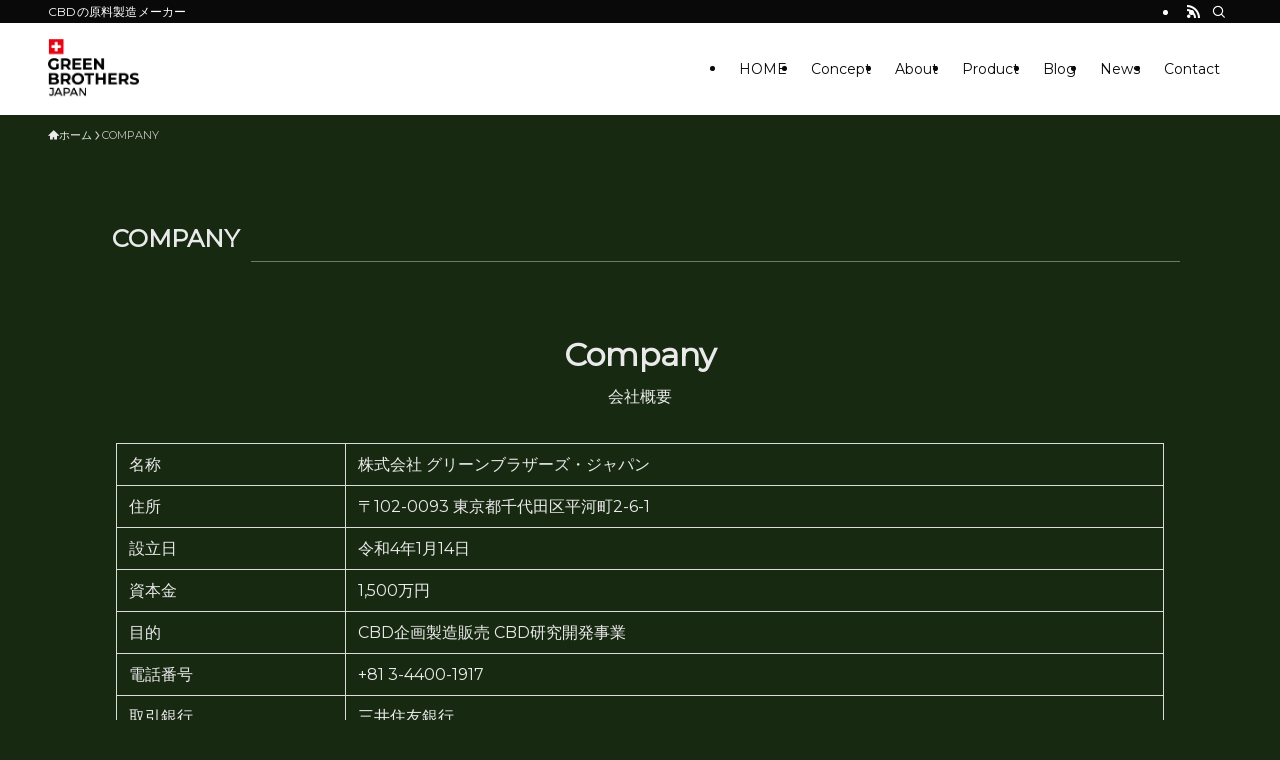

--- FILE ---
content_type: text/css
request_url: https://greenbrothers.jp/wp-content/themes/swell/build/css/blocks.css?ver=2.8.1
body_size: 19913
content:
.calendar_wrap,.wp-block-calendar{margin-inline:auto;max-width:480px;width:100%}.wp-calendar-table.wp-calendar-table{background:#fff;border:1px solid var(--color_border);color:#333;padding:24px;text-align:center;width:100%}.wp-calendar-table caption{background:none;line-height:1.5;opacity:1;padding:.25em}.wp-calendar-table thead th{background-color:var(--color_gray);border:none;color:inherit!important;font-weight:700!important}.wp-calendar-table tbody td,.wp-calendar-table thead th{line-height:2.5;padding:0;text-align:center}.wp-calendar-table tbody td{border-color:var(--color_border);font-family:arial,sans-serif}.wp-calendar-table tbody a{display:block;font-weight:700;line-height:inherit;text-decoration:underline}.wp-calendar-table #today{background:var(--color_main);color:#fff}.wp-calendar-table .pad{background:none}.wp-calendar-nav{display:flex;justify-content:space-between;margin-top:8px}.wp-calendar-nav a{color:inherit}.widget_categories>ul>.cat-item>a:before,.wp-block-categories-list>li>a:before{-webkit-font-smoothing:antialiased;-moz-osx-font-smoothing:grayscale;color:inherit;content:"\e92f";display:inline-block;font-family:icomoon!important;left:.4em;line-height:1;opacity:.85;position:absolute;top:50%;-webkit-transform:scale(.8) translateX(1px) translateY(-50%);transform:scale(.8) translateX(1px) translateY(-50%);-webkit-transform-origin:0 0;transform-origin:0 0}.wp-block-categories-list .children{list-style:none;padding-left:0}.wp-block-columns{--wp-column-gap:1.5em;gap:var(--wp-column-gap)!important;line-height:1.6}.wp-block-columns .wp-block-column{margin:0!important}.border_gray>.wp-block-column{border:1px solid var(--color_border);padding:1.5em}.border_main>.wp-block-column{border:1px solid var(--color_main);padding:1.5em}.shadow_on>.wp-block-column{background:#fff;box-shadow:var(--swl-box_shadow);color:#333;padding:1.5em}.post_content .wp-block-embed{max-width:100%}.post_content blockquote.wp-embedded-content{display:none}.post_content iframe.wp-embedded-content{max-width:100%;position:relative!important}.wp-block-embed-facebook,.wp-block-embed-instagram,.wp-block-embed-twitter{max-width:100%;overflow:hidden;text-align:center}.wp-block-embed.aligncenter iframe{display:block!important;margin:0 auto!important}.wp-has-aspect-ratio{position:relative}.wp-has-aspect-ratio .wp-block-embed__wrapper{position:relative;width:100%}.wp-has-aspect-ratio .wp-block-embed__wrapper:before{content:"";display:block;padding-top:50%}.wp-has-aspect-ratio iframe{bottom:0;height:100%;left:0;position:absolute;right:0;top:0;width:100%}.wp-embed-aspect-21-9 .wp-block-embed__wrapper:before{padding-top:42.85%}.wp-embed-aspect-18-9 .wp-block-embed__wrapper:before{padding-top:50%}.wp-embed-aspect-16-9 .wp-block-embed__wrapper:before{padding-top:56.25%}.wp-embed-aspect-4-3 .wp-block-embed__wrapper:before{padding-top:75%}.wp-embed-aspect-1-1 .wp-block-embed__wrapper:before{padding-top:100%}.wp-embed-aspect-9-16 .wp-block-embed__wrapper:before{padding-top:177.78%}.wp-embed-aspect-1-2 .wp-block-embed__wrapper:before{padding-top:200%}.wp-block-file__button{background:#32373c;border-radius:8px;color:#fff;font-size:inherit;padding:.75em 1.5em}.wp-block-file__button:before{content:"\e914";display:inline-block;font-family:icomoon;margin-right:.5em}.wp-block-gallery{--wp--style--gallery-gap-default:1em;display:flex;flex-wrap:wrap}.wp-block-gallery .blocks-gallery-grid{padding:0;width:100%}.wp-block-gallery .blocks-gallery-item{padding:0}.wp-block-gallery figure{margin:0}.widget_recent_entries a,.wp-block-latest-posts a{text-decoration:none}.wp-block-latest-posts li:after{clear:both;content:"";display:block;height:0;visibility:hidden}.wp-block-latest-posts:not(.is-grid){border-top:1px solid var(--color_border)}.wp-block-latest-posts:not(.is-grid) li{border-bottom:1px solid var(--color_border);padding:1em 0}.widget_recent_entries li{border-bottom:1px solid var(--color_border);margin:0}.widget_recent_entries a{color:inherit;display:block;line-height:1.4;padding:.75em .5em}.widget_recent_entries a:hover{background-color:var(--swl-color_hov_gray)}.recent_entries_date{display:block;margin-top:2px}.wp-block-media-text{--swl-mediatext--space:1.5rem;--swl-mediatext--gap:var(--swl-mediatext--space);--swl-mediatext--offsetX:var(--swl-mediatext--space);gap:var(--swl-mediatext--gap)}.wp-block-media-text .wp-block-media-text__content{padding:0}.wp-block-media-text.alignfull{--swl-mediatext--margin:var(--swl-mediatext--space)}.wp-block-media-text.alignfull:not(.has-media-on-the-right) .wp-block-media-text__content{margin-right:var(--swl-mediatext--offsetX)}.wp-block-media-text.alignfull.has-media-on-the-right .wp-block-media-text__content{margin-left:var(--swl-mediatext--offsetX)}.wp-block-media-text.has-background{--swl-mediatext--gap:0;--swl-mediatext--offsetX:0;padding:0}.wp-block-media-text.has-background .wp-block-media-text__content{padding:var(--swl-mediatext--space)}.wp-block-media-text__media img{display:block}.is-image-fill>.wp-block-media-text__content{padding-bottom:var(--swl-mediatext--space);padding-top:var(--swl-mediatext--space)}.is-vertically-aligned-top>.wp-block-media-text__content{padding-top:var(--swl-mediatext--space)}.is-vertically-aligned-bottom>.wp-block-media-text__content{padding-bottom:var(--swl-mediatext--space)}.is-style-card.wp-block-media-text{--swl-mediatext--gap:0;--swl-mediatext--offsetX:0;background:#fff;box-shadow:var(--swl-box_shadow);color:#333}.is-style-card>.wp-block-media-text__media{height:100%}.is-style-card>.wp-block-media-text__media>img{height:100%;-o-object-fit:cover;object-fit:cover}.is-style-card>.wp-block-media-text__content{padding:var(--swl-mediatext--space)}.is-style-broken.wp-block-media-text{--ark-mediatext--gap:0;--swl-mediatext--lap:-4em}.is-style-broken .wp-block-media-text__content{z-index:1}.is-style-broken:not(.has-media-on-the-right) .wp-block-media-text__content{margin-left:var(--swl-mediatext--lap)}.is-style-broken.has-media-on-the-right .wp-block-media-text__content{margin-right:var(--swl-mediatext--lap)}.p-profileBox{border:1px solid var(--color_border);border-radius:var(--swl-radius--4,0);padding:4px}.p-profileBox__bg{background:#ccc;border-radius:var(--swl-radius--2,0);height:160px;margin:0;overflow:hidden;width:100%}.p-profileBox__bgImg{display:block;height:160px;-o-object-fit:cover;object-fit:cover;width:100%}.p-profileBox__icon{margin:1em 0 0;text-align:center}.p-profileBox__iconImg{background:#fdfdfd;border:4px solid #fdfdfd;border-radius:50%;height:120px;-o-object-fit:cover;object-fit:cover;width:120px}.p-profileBox__bg+.p-profileBox__icon{margin-top:-60px}.p-profileBox__name{padding-top:.5em;text-align:center}.p-profileBox__job{font-size:3.2vw;padding:0 1em;text-align:center}.p-profileBox__text{font-size:3.4vw;padding:1em}.p-profileBox .p-profileBox__btn{margin:1.5em auto .5em}.p-profileBox__btn .p-profileBox__btnLink{color:#fff}.p-profileBox__iconList{padding:.5em 0 1em}.p-profileBox__iconList .-feedly,.p-profileBox__iconList .-rss{display:none}.wp-block-pullquote{border-bottom:3px solid #666;border-top:3px solid #666;font-size:1.2em;padding:1em 0;text-align:center;width:100%}.wp-block-pullquote.alignleft{text-align:left}.wp-block-pullquote.alignright{text-align:right}.wp-block-pullquote>blockquote{background:none;margin:0;padding:1em}.wp-block-pullquote>blockquote:after,.wp-block-pullquote>blockquote:before{content:none!important}.wp-block-pullquote a{text-decoration:underline}.wp-block-search__label{font-weight:700}.wp-block-search__button{background:#f7f7f7;border:none!important;border-radius:2px;box-shadow:0 0 1px #aaa,inset 0 -1px 0 #ccc;flex-shrink:0;font-size:14px}.wp-block-search .wp-block-search__input{background:none}.wp-block-search .wp-block-search__input,.wp-block-search.wp-block-search__button-inside .wp-block-search__inside-wrapper{border:1px solid var(--color_border)}.wp-block-search__button.has-icon{align-items:center;display:flex}.wp-block-search__button-inside .wp-block-search__button{background:none;box-shadow:none}.wp-block-search__button-only .wp-block-search__button{padding:.5em}.wp-block-separator:not(.is-style-wide):not(.is-style-dots){margin-left:auto;margin-right:auto;max-width:100px}.wp-block-social-links .wp-block-social-link{margin:4px!important}.wp-block-social-links.is-style-logos-only .components-button,.wp-block-social-links.is-style-logos-only .wp-block-social-link-anchor{padding:0}.post_content .wp-block-social-links{list-style:none;padding:0}:where(.td_to_th_ tbody tr)>:first-child:not(.-no1){background-color:transparent;color:var(--tbody-th-color--txt,inherit);font-weight:700;position:relative;z-index:1}:where(.td_to_th_ tbody tr)>:first-child:not(.-no1):before{background-color:var(--tbody-th-color--bg,hsla(0,0%,59%,.05));content:"";inset:0;pointer-events:none;position:absolute;z-index:-1}.wp-block-table>table{--swl-cell1-width:unset}.wp-block-table>table tr>:first-child:not(.-no1){max-width:var(--swl-cell1-width,auto);min-width:var(--swl-cell1-width,var(--swl-minwidth-cell,0))!important;width:var(--swl-cell1-width,auto)}[data-cell1-fixed] table{border-collapse:separate}[data-cell1-fixed] tr>:first-child:not(.-no1){left:0;position:sticky!important;top:0;z-index:3}:where([data-cell1-fixed] tbody,[data-cell1-fixed] tfoot,[data-cell1-fixed].is-style-simple thead) tr>:first-child:not(.-no1){background-color:var(--color_content_bg,#fff)!important}.wp-block-table[data-cell1-fixed] tbody th:first-child:not(.-no1){background-color:transparent;position:relative}.wp-block-table[data-cell1-fixed] tbody th:first-child:not(.-no1):before{background-color:var(--tbody-th-color--bg,hsla(0,0%,59%,.05));content:"";inset:0;pointer-events:none;position:absolute;z-index:-1}.is-style-stripes[data-cell1-fixed] tbody tr:nth-child(odd){--color_content_bg:#f0f0f0}tr:has(>[rowspan="3"]:first-child)+tr+tr>td:first-child,tr:has(>[rowspan]:first-child)+tr>td:first-child{--swl-cell1-width:auto;color:inherit;font-weight:revert;position:relative!important;z-index:0}tr:has(>[rowspan="3"]:first-child)+tr+tr>td:first-child:before,tr:has(>[rowspan]:first-child)+tr>td:first-child:before{content:none}:root{--color_border--table:#dcdcdc}.wp-block-table{--table-border:1px solid var(--color_border--table)}.wp-block-table.aligncenter{margin-left:auto;margin-right:auto}.wp-block-table td,.wp-block-table th{background-clip:padding-box;border:var(--table-border);min-width:var(--swl-minwidth-cell,0)!important;padding:.5em .75em;position:relative;vertical-align:top;z-index:0}.wp-block-table tfoot,.wp-block-table thead{border:none}.wp-block-table>table{margin-bottom:0}.wp-block-table.is-all-centered--ta>table,.wp-block-table.is-all-centered>table,.wp-block-table.is-thead-centered thead{text-align:center}.wp-block-table.is-all-centered td,.wp-block-table.is-all-centered th,.wp-block-table.is-all-centered--va td,.wp-block-table.is-all-centered--va th{vertical-align:middle}.min_width10_{--swl-minwidth-cell:80px}.min_width20_{--swl-minwidth-cell:160px}.min_width30_{--swl-minwidth-cell:240px}.is-style-simple{--tbody-th-color--bg:transparent;--thead-color--txt:curentcolor;--thead-color--bg:transparent}.is-style-simple>table{border-right:none!important;box-shadow:none}.is-style-simple td,.is-style-simple th{border-left:none;border-right:none;box-shadow:none}.is-style-simple thead td,.is-style-simple thead th{border-bottom:4px double var(--color_border--table)}.is-style-simple thead[style*="--thead-color--bg"] td,.is-style-simple thead[style*="--thead-color--bg"] th{border-bottom:none}.is-style-stripes{--tbody-th-color--bg:transparent}.is-style-stripes tbody td,.is-style-stripes tbody th{border:none!important}.is-style-stripes thead th{border:none}.is-style-stripes tbody tr:nth-child(2n){background-color:var(--color_content_bg,#fff)}.is-style-stripes .wp-element-caption{margin-top:0;padding:.25em 0}.is-style-double table{border:1px solid var(--color_border--table);border-collapse:separate;border-spacing:2px}[data-table-scrollable] table{border-collapse:separate;max-width:var(--table-width,100%)!important;min-width:100%;width:var(--table-width,100%)!important}[data-table-scrollable]:not(.is-style-double) table{border-bottom:var(--table-border);border-right:var(--table-border)}[data-table-scrollable]:not(.is-style-double) td,[data-table-scrollable]:not(.is-style-double) th{border-bottom:none;border-right:none}[data-table-scrollable=both]{display:block;max-width:100%;overflow-x:scroll;padding-bottom:16px;width:100%}.wp-block-table[data-theadfix]{overflow:visible}.wp-block-table[data-theadfix] table{border-collapse:separate}.wp-block-table[data-theadfix=both] thead th{position:sticky;top:var(--swl-offset_y,0);z-index:3}[data-table-scrollable]:not(.is-style-double) table,[data-theadfix]:not(.is-style-double) table{border-bottom:var(--table-border);border-right:var(--table-border)}[data-table-scrollable]:not(.is-style-double) td,[data-table-scrollable]:not(.is-style-double) th,[data-theadfix]:not(.is-style-double) td,[data-theadfix]:not(.is-style-double) th{border-bottom:none;border-right:none}td[data-has-cell-icon*=-bg],th[data-has-cell-icon*=-bg]{text-shadow:var(--cell-text-shadow,1px 1px 1px var(--color_content_bg))}td[data-has-cell-icon]:not([class*=has-text-align-]),th[data-has-cell-icon]:not([class*=has-text-align-]){text-align:center;vertical-align:middle}td[data-has-cell-icon=l-bg],th[data-has-cell-icon=l-bg]{padding-bottom:1.25em;padding-top:1.25em}td[data-has-cell-icon=s-bg],th[data-has-cell-icon=s-bg]{padding:1em}td[data-text-color=black],th[data-text-color=black]{--cell-text-shadow:1px 1px 1px rgba(#fff,.5)}td[data-text-color=white],th[data-text-color=white]{--cell-text-shadow:1px 1px 1px rgba(#000,.15)}td .has-inline-color,td .swl-inline-color,th .has-inline-color,th .swl-inline-color{text-shadow:none}td[data-text-color=black]{color:var(--swl-text_color--black)}td[data-text-color=white]{color:var(--swl-text_color--white)}th[data-text-color=black]{--thead-color--txt:var(--swl-text_color--black)}th[data-text-color=white]{--thead-color--txt:var(--swl-text_color--white)}.swl-cell-bg{--cell-icon-size:1.5em;background-color:var(--the-cell-bg,unset);display:inline-block;line-height:1;position:static;width:0}.swl-cell-bg:before{background-color:inherit;content:"";display:block;height:100%;left:0;pointer-events:none;position:absolute;text-align:center;top:0;width:100%;z-index:-1}.swl-cell-bg[data-icon]:after{background-color:var(--cell-icon-color,currentColor);content:"";-webkit-mask-image:var(--cell-icon-svg,unset);mask-image:var(--cell-icon-svg,unset);-webkit-mask-position:center center;mask-position:center center;-webkit-mask-repeat:no-repeat;mask-repeat:no-repeat;pointer-events:none}.swl-cell-bg[data-icon-type=bg]:after{display:block;height:100%;left:calc(50% - var(--cell-icon-size)/2);-webkit-mask-size:auto var(--cell-icon-size);mask-size:auto var(--cell-icon-size);position:absolute;top:0;width:var(--cell-icon-size);z-index:-1}.swl-cell-bg[data-icon-type=obj]{display:inline-flex!important;flex-direction:row-reverse;font-family:Arial,Helvetica,sans-serif;height:auto;text-indent:-.28em;vertical-align:middle;width:auto}.swl-cell-bg[data-icon-type=obj]:after{display:inline-block;height:var(--cell-icon-size);position:relative;width:var(--cell-icon-size);z-index:0}.swl-cell-bg[data-icon-size=l]{--cell-icon-size:2.5em}.swl-cell-bg[data-icon-size=l][data-icon-type=bg]:after{opacity:.75}.swl-cell-bg[data-icon-size=s]{--cell-icon-size:1em}.swl-cell-bg[data-icon-size=s][data-icon-type=bg]:after{height:var(--cell-icon-size);left:auto;right:.25em;top:.25em}.swl-cell-bg[data-icon=doubleCircle]{--cell-icon-svg:url('data:image/svg+xml;utf8,<svg xmlns="http://www.w3.org/2000/svg" viewBox="0 0 50 50"><path d="M25,43.4C14.9,43.4,6.6,35.1,6.6,25S14.9,6.6,25,6.6S43.4,14.9,43.4,25S35.1,43.4,25,43.4z M25,8.8 C16.1,8.8,8.8,16.1,8.8,25S16.1,41.2,25,41.2S41.2,33.9,41.2,25S33.9,8.8,25,8.8z"/><path d="M25,2C12.3,2,2,12.3,2,25s10.3,23,23,23s23-10.3,23-23S37.7,2,25,2z M25,45.5C13.7,45.5,4.5,36.3,4.5,25S13.7,4.5,25,4.5 S45.5,13.7,45.5,25S36.3,45.5,25,45.5z"/></svg>')}.swl-cell-bg[data-icon=circle]{--cell-icon-svg:url('data:image/svg+xml;utf8,<svg xmlns="http://www.w3.org/2000/svg" viewBox="0 0 50 50"><path d="M25,47C12.9,47,3,37.1,3,25S12.9,3,25,3s22,9.9,22,22S37.1,47,25,47z M25,5.6C14.3,5.6,5.6,14.3,5.6,25S14.3,44.4,25,44.4 S44.4,35.7,44.4,25S35.7,5.6,25,5.6z"/></svg>')}.swl-cell-bg[data-icon=triangle]{--cell-icon-svg:url('data:image/svg+xml;utf8,<svg xmlns="http://www.w3.org/2000/svg" viewBox="0 0 50 50"><path d="M46.7,42.9H3.3c-0.4,0-0.6-0.4-0.4-0.8L24.6,4.6c0.2-0.3,0.7-0.3,0.9,0l21.7,37.6C47.4,42.5,47.1,42.9,46.7,42.9z M6.7,40.4 h36.5L25,8.8L6.7,40.4z"/></svg>')}.swl-cell-bg[data-icon=close]{--cell-icon-svg:url('data:image/svg+xml;utf8,<svg xmlns="http://www.w3.org/2000/svg" viewBox="0 0 50 50"><path d="M42.7,42.7L42.7,42.7c-0.5,0.5-1.3,0.5-1.8,0L7.3,9.1c-0.5-0.5-0.5-1.3,0-1.8l0,0c0.5-0.5,1.3-0.5,1.8,0l33.6,33.6 C43.2,41.4,43.2,42.2,42.7,42.7z"/><path d="M7.3,42.7L7.3,42.7c-0.5-0.5-0.5-1.3,0-1.8L40.9,7.3c0.5-0.5,1.3-0.5,1.8,0v0c0.5,0.5,0.5,1.3,0,1.8L9.1,42.7 C8.6,43.2,7.8,43.2,7.3,42.7z"/></svg>')}.swl-cell-bg[data-icon=hatena]{--cell-icon-svg:url('data:image/svg+xml;utf8,<svg xmlns="http://www.w3.org/2000/svg" viewBox="0 0 50 50"><path d="M31.3,28.4c5.2-2.9,7.7-6.8,7.7-12c0-9.4-7.5-12.7-14-12.7c-6.8,0-14,4.9-14,14.1c0,0.9,0.7,1.6,1.6,1.6 c0.9,0,1.6-0.7,1.6-1.6C14.3,10.7,19.7,7,25,7c6.7,0,10.7,3.5,10.7,9.4c0,2.5-0.6,6.1-6,9.1c-2.2,1.2-6.3,4.6-6.3,8.6 c0,0.9,0.7,1.6,1.6,1.6s1.6-0.7,1.6-1.6C26.6,32,29.4,29.5,31.3,28.4z"/><circle cx="25" cy="43.3" r="2.9"/></svg>')}.swl-cell-bg[data-icon=check]{--cell-icon-svg:url('data:image/svg+xml;utf8,<svg xmlns="http://www.w3.org/2000/svg" viewBox="0 0 50 50"><path d="M46.8,11c-0.6-0.5-1.7-0.4-2.2,0.1L19.4,36.2l-12-12c-0.6-0.6-1.5-0.6-2.3,0c-0.6,0.6-0.6,1.5,0,2.3l13.1,13.1 c0.3,0.3,0.7,0.4,1.1,0.4c0.4,0,0.8-0.1,1.2-0.4l26.3-26.3C47.4,12.7,47.4,11.7,46.8,11z"/></svg>')}.swl-cell-bg[data-icon=line]{--cell-icon-svg:url('data:image/svg+xml;utf8,<svg xmlns="http://www.w3.org/2000/svg" viewBox="0 0 50 50"><path d="M38.5,26.5h-27c-0.8,0-1.5-0.7-1.5-1.5v0c0-0.8,0.7-1.5,1.5-1.5h27c0.8,0,1.5,0.7,1.5,1.5v0C40,25.8,39.3,26.5,38.5,26.5z"/></svg>')}.tagcloud,.wp-block-tag-cloud{align-items:center;display:flex;flex-wrap:wrap}.is-style-outline.wp-block-tag-cloud .tag-cloud-link{background:none}.tag-cloud-link{background:#f7f7f7;border:none;color:#333!important;display:block;line-height:1;margin-bottom:8px;margin-right:8px;padding:6px 8px!important;position:relative;text-decoration:none}.widget_archive select,.widget_categories select,.wp-block-archives select,.wp-block-categories select{-webkit-appearance:none;appearance:none;background:#f7f7f7 url(data:image/svg+xml;charset=US-ASCII,%3Csvg%20width%3D%2220%22%20height%3D%2220%22%20xmlns%3D%22http%3A%2F%2Fwww.w3.org%2F2000%2Fsvg%22%3E%3Cpath%20d%3D%22M5%206l5%205%205-5%202%201-7%207-7-7%202-1z%22%20fill%3D%22%23a0a5aa%22%2F%3E%3C%2Fsvg%3E) no-repeat right 8px top 55%;background-size:1em 1em;border:1px solid var(--color_border);border-radius:5px;border-radius:2px;display:block;height:auto;line-height:32px;padding:4px 24px 4px 12px;width:100%}.widget_archive select::-ms-expand,.widget_categories select::-ms-expand,.wp-block-archives select::-ms-expand,.wp-block-categories select::-ms-expand{display:none}.widget_rss ul{line-height:1.5}.widget_rss li{border-bottom:1px solid var(--color_border);display:flex;flex-wrap:wrap;margin:0;padding:.75em .5em}.widget_rss .rss-date,.widget_rss .rssSummary,.widget_rss cite{font-size:.9em;margin-top:.5em;opacity:.8}.widget_rss .rss-date,.widget_rss cite{margin-right:.5em;order:1}.widget_rss .rssSummary,.widget_rss li .rsswidget{order:0;width:100%}.c-widget__title .rsswidget{color:inherit;text-decoration:none}.swell-block-accordion__item+.swell-block-accordion__item{margin-top:.5em}.swell-block-accordion__title{align-items:center;background:var(--color_gray);cursor:pointer;display:flex;font-weight:400;justify-content:space-between;padding:1em;position:relative}.swell-block-accordion__title::-webkit-details-marker{display:none}.swell-block-accordion__title .swell-block-accordion__label{flex:1 1 auto;font-size:inherit;font-weight:inherit;margin:0;padding:0 1em 0 0;word-break:break-all}.swell-block-accordion__icon{flex:0 0 auto;font-size:1.25em;text-align:right;width:1em}.swell-block-accordion__body{height:auto;opacity:1;overflow:hidden;padding:1em;transition:padding .25s,height .25s,opacity .25s,visibility .25s}:not(.is-opened)>.swell-block-accordion__body{height:0!important;opacity:0;padding-bottom:0!important;padding-top:0!important}.swell-block-accordion.is-style-border .swell-block-accordion__title,.swell-block-accordion.is-style-simple .swell-block-accordion__title{background:none}.swell-block-accordion.is-style-border .swell-block-accordion__body,.swell-block-accordion.is-style-simple .swell-block-accordion__body{border-top:1px dashed var(--color_border);margin:0 .5em;padding:1em .5em}.is-style-border>.swell-block-accordion__item{border:1px solid var(--color_border)}.is-style-simple>.swell-block-accordion__item{border-bottom:1px solid var(--color_border);margin-bottom:0}.is-style-simple>.swell-block-accordion__item:first-child{border-top:1px solid var(--color_border)}.is-style-simple>.swell-block-accordion__item+.swell-block-accordion__item{margin-top:0}.swell-block-accordion.is-style-main .swell-block-accordion__title{background-color:var(--color_main);color:#fff}.swell-block-accordion.is-style-main .swell-block-accordion__body{border:1px solid var(--color_main);border-top:none}.c-switchIconBtn,.c-switch_icon_btn{display:block;position:relative}.c-switchIconBtn .__icon--closed,.c-switchIconBtn .__icon--opened,.c-switchIconBtn .__icon_closed,.c-switchIconBtn .__icon_opened,.c-switch_icon_btn .__icon--closed,.c-switch_icon_btn .__icon--opened,.c-switch_icon_btn .__icon_closed,.c-switch_icon_btn .__icon_opened{display:block;font-size:inherit;line-height:1;transition:opacity .25s,-webkit-transform .25s;transition:transform .25s,opacity .25s;transition:transform .25s,opacity .25s,-webkit-transform .25s;width:100%}.c-switchIconBtn .__icon--closed,.c-switchIconBtn .__icon_closed,.c-switch_icon_btn .__icon--closed,.c-switch_icon_btn .__icon_closed{-webkit-transform:scale(1) rotate(0);transform:scale(1) rotate(0)}.c-switchIconBtn .__icon--opened,.c-switchIconBtn .__icon_opened,.c-switch_icon_btn .__icon--opened,.c-switch_icon_btn .__icon_opened{left:0;opacity:0;position:absolute;top:0;-webkit-transform:scale(.5) rotate(-180deg);transform:scale(.5) rotate(-180deg)}.c-switchIconBtn[data-opened=true]>.__icon--closed,.c-switchIconBtn[data-opened=true]>.__icon_closed,.c-switch_icon_btn[data-opened=true]>.__icon--closed,.c-switch_icon_btn[data-opened=true]>.__icon_closed{opacity:0;-webkit-transform:scale(.5) rotate(180deg);transform:scale(.5) rotate(180deg)}.c-switchIconBtn[data-opened=true]>.__icon--opened,.c-switchIconBtn[data-opened=true]>.__icon_opened,.c-switch_icon_btn[data-opened=true]>.__icon--opened,.c-switch_icon_btn[data-opened=true]>.__icon_opened{opacity:1;-webkit-transform:scale(1) rotate(0);transform:scale(1) rotate(0)}.p-adBox{margin-left:auto;margin-right:auto;max-width:800px}.p-adBox.-border-on{border:1px solid var(--color_border);padding:1.5em}.p-adBox.-border-on[data-ad=ranking]{padding-top:.5em}.p-adBox__img{text-align:center}.p-adBox__img img{display:block;margin:0 auto}[data-ad=normal] .p-adBox__img{width:100%}.p-adBox__img a:hover{opacity:.8}.p-adBox__title{background-position:left 60%;background-repeat:no-repeat;background-size:auto 1.75rem;border-bottom:1px solid var(--color_border);font-size:1.25rem;font-weight:700;line-height:1.5;margin-bottom:1em;padding:.5rem 0}.p-adBox__title:not(.-rank0){padding-left:2.75rem;padding-top:1em}.p-adBox__title.-rank1{background-image:url([data-uri])}.p-adBox__title.-rank2{background-image:url([data-uri])}.p-adBox__title.-rank3{background-image:url([data-uri])}.p-adBox__star{font-size:1.1em}.p-adBox__name{font-weight:700;margin-bottom:4px}[data-ad=affiliate] .p-adBox__name{font-size:1.2em;line-height:1.4}[data-ad=amazon] .p-adBox__desc{display:none}.p-adBox__btns{display:flex;justify-content:space-between;margin:0 -4px;padding-top:1.25em;text-align:center}[data-ad=ranking] .p-adBox__btns{padding-bottom:.5em}.p-adBox__btn{border-radius:3px;box-shadow:var(--swl-btn_shadow);display:block;flex:1 1 100%;line-height:1.5;margin:0 4px;padding:.5em;text-decoration:none;text-shadow:0 -1px rgba(0,0,0,.1);transition:box-shadow .25s,opacity .25s}[data-ad=ranking] .p-adBox__btn{padding:.75em}:root .p-adBox__btn{color:#fff}.p-adBox__btn.-btn1{background:#309ff7}.p-adBox__btn.-btn2{background:#ffad13}.p-adBox__btn:hover{box-shadow:0 4px 12px rgba(0,0,0,.1),0 12px 24px -12px rgba(0,0,0,.2);opacity:.9}.c-balloon{align-content:flex-start;display:flex;justify-content:space-between;position:relative}.c-balloon.-bln-right{flex-direction:row-reverse}.c-balloon__icon{flex-shrink:0;position:relative;text-align:center;width:60px}.c-balloon__iconImg{display:block;margin:0 auto;-o-object-fit:cover;object-fit:cover}.c-balloon .c-balloon__iconImg{height:60px;width:60px}.-circle>.c-balloon__iconImg{border:2px solid #ececec;border-radius:50%}.c-balloon__iconName{display:block;font-size:10px;line-height:1;opacity:.8;padding-top:4px}.c-balloon__body{align-items:flex-start;display:flex;flex-basis:100%;padding:4px 24px}.c-balloon__body.-thinking{padding-top:8px}.-bln-left .c-balloon__body{justify-content:flex-start}.-bln-right .c-balloon__body{justify-content:flex-end}.c-balloon__text{border-radius:8px;color:#333;line-height:1.6;max-width:560px;padding:1em;position:relative}.-border-on .c-balloon__text{border-style:solid;border-width:1px}.c-balloon .c-balloon__text>p{margin-bottom:0;margin-top:0}.c-balloon__shapes{background-color:inherit;border-color:inherit;height:0;position:absolute;top:16px;width:0;z-index:1}.-bln-left .c-balloon__shapes{left:0}.-bln-right .c-balloon__shapes{right:0;-webkit-transform:rotateY(180deg);transform:rotateY(180deg)}.c-balloon__after,.c-balloon__before{border-color:transparent;border-style:solid;display:block;height:0;position:absolute;top:0;width:0}.-speaking .c-balloon__after,.-speaking .c-balloon__before{border-width:8px 10px 8px 0;left:-10px}.-thinking .c-balloon__after,.-thinking .c-balloon__before{background:inherit;border-radius:50%}.-thinking.-border-none .c-balloon__after,.-thinking.-border-none .c-balloon__before{border:none}.-thinking.-border-on .c-balloon__after,.-thinking.-border-on .c-balloon__before{border-color:inherit;border-width:1px}.c-balloon__before{z-index:3}.-speaking.-border-on .c-balloon__before{left:-8px}.-thinking .c-balloon__before{border-radius:50%;height:8px;left:-21px;top:0;width:8px}.c-balloon__after{border-right-color:inherit;z-index:2}.-speaking.-border-none .c-balloon__after{display:none}.-thinking .c-balloon__after{height:12px;left:-16px;top:8px;width:12px}.c-bannerLink:before,.c-bannerLink__text{height:100%;left:0;position:absolute;top:0;width:100%}.c-bannerLink{border-radius:var(--swl-radius--4,0);display:block;margin-left:auto;margin-right:auto;overflow:hidden;position:relative;text-align:center;text-decoration:none}.c-bannerLink i{margin-right:.5em}.c-bannerLink.-shadow-on{box-shadow:var(--swl-img_shadow)}.c-bannerLink.-radius-on{border-radius:8px}.c-bannerLink:before{background-color:inherit;content:"";z-index:1}.c-bannerLink:after,.c-bannerLink:before,.c-bannerLink__figure,.c-bannerLink__label{border-radius:inherit}a.c-bannerLink:hover .c-bannerLink__figure{opacity:.8}a.c-bannerLink:hover .c-bannerLink__img{-webkit-transform:scale(1.04);transform:scale(1.04)}.c-bannerLink__figure{margin:0;overflow:hidden;position:relative;transition:opacity .25s;z-index:0}.c-bannerLink__img{display:block;transition:-webkit-transform .25s;transition:transform .25s;transition:transform .25s,-webkit-transform .25s;width:100%}.swell-block-bannerLink .c-bannerLink__img{height:100%;-o-object-fit:cover;object-fit:cover}.c-bannerLink.-blur-on .c-bannerLink__img{-webkit-filter:blur(4px);filter:blur(4px);-webkit-transform:scale(1.08);transform:scale(1.08)}a.c-bannerLink.-blur-on:hover .c-bannerLink__img{-webkit-transform:scale(1.12);transform:scale(1.12)}.c-bannerLink__label{display:block;font-size:3.4vw;line-height:1.4;position:absolute;z-index:2}.c-bannerLink__text{align-items:center;color:#fff;display:flex;flex-direction:column;justify-content:center;padding:1.5em;z-index:2}.c-bannerLink__text.is-vertically-aligned-top{justify-content:flex-start}.c-bannerLink__text.is-vertically-aligned-bottom{justify-content:flex-end}.c-bannerLink__title{font-size:1.4em;line-height:1.25;width:100%}.c-bannerLink__title:before{margin-right:.25em}.c-bannerLink__description{font-size:.95em;margin-top:.5em;width:100%}.-border-inside .c-bannerLink:after{border:1px solid #fff;content:"";display:block;height:calc(100% - 8px);left:4px;pointer-events:none;position:absolute;top:4px;width:calc(100% - 8px);z-index:3}.-darken .c-bannerLink{background-color:rgba(0,0,0,.2)}.-cap-none .c-bannerLink__label{display:none}.-cap-top_left .c-bannerLink__label{background-color:#fff;color:#333;left:4px;padding:2px 12px;top:4px}.-cap-btm_right .c-bannerLink__label{background-color:#fff;bottom:4px;color:#333;padding:2px 12px;right:4px}.-cap-ctr_simple .c-bannerLink__label{color:#fff;font-weight:700;left:0;padding:0 1em;text-align:center;text-shadow:1px 1px rgba(0,0,0,.2);top:50%;-webkit-transform:translateY(-50%);transform:translateY(-50%);width:100%}.-cap-ctr_button .c-bannerLink__label{background:hsla(0,0%,100%,.9);border:1px solid var(--swl-color_shadow);border-radius:40px;color:#333;left:12%;padding:8px 12px;top:50%;-webkit-transform:translateY(-50%);transform:translateY(-50%);width:76%}.-cap-btm_wide .c-bannerLink__label{background:rgba(0,0,0,.25);bottom:0;color:#fff;left:0;padding:8px;text-shadow:1px 1px rgba(0,0,0,.25);width:100%}.p-customBanner .c-bannerLink:before{background:rgba(0,0,0,.2)}.p-customBanner .c-bannerLink__text{text-shadow:1px 1px 0 var(--swl-color_shadow)}.swell-block-box-menu{--the-box-width--mb:50%;--the-box-width--tab:50%;--the-box-width--pc:50%;--the-gap:0px;--the-icon-size:3em;--the-icon-color:var(--color_main)}.swell-block-box-menu[data-has-gap="1"] .swell-block-box-menu__inner{margin-left:calc(var(--the-gap)*-1);row-gap:var(--the-gap)}.swell-block-box-menu[data-has-gap="1"] .swell-block-box-menu__item{margin-left:var(--the-gap)}.swell-block-box-menu[data-has-gap="0"] .swell-block-box-menu__inner{margin-left:1px}.swell-block-box-menu[data-has-gap="0"] .swell-block-box-menu__item{margin-left:-1px!important;margin-top:-1px!important}.swell-block-box-menu__inner{display:flex;flex-wrap:wrap;justify-content:flex-start}.swell-block-box-menu__item{--the-box-width:var(--the-box-width--mb);color:var(--the-text-color,inherit);transition:opacity .25s,box-shadow .25s}.swell-block-box-menu .swell-block-box-menu__item{margin:0;width:calc(var(--the-box-width) - var(--the-gap))}.swell-block-box-menu[data-direction=vertical] .swell-block-box-menu__item{text-align:center}.swell-block-box-menu__link{color:inherit;display:flex;height:100%;padding:1em;position:relative;text-decoration:none;transition:background-color .25s}.swell-block-box-menu__link:focus{z-index:1}.swell-block-box-menu[data-direction=vertical] .swell-block-box-menu__link{flex-flow:column;justify-content:center}.swell-block-box-menu[data-direction=horizontal] .swell-block-box-menu__link{align-items:center}.swell-block-box-menu__figure{align-items:center;display:flex;justify-content:center;margin:0;position:relative}.swell-block-box-menu[data-direction=vertical] .swell-block-box-menu__figure{margin-bottom:1em}.swell-block-box-menu[data-direction=horizontal] .swell-block-box-menu__figure{margin-right:1em}.swell-block-box-menu__figure svg{display:block;height:var(--the-icon-size);width:var(--the-icon-size)}.swell-block-box-menu__figure i{color:var(--the-icon-color);font-size:var(--the-icon-size);line-height:1}.swell-block-box-menu__figure>img{height:var(--the-icon-size);-o-object-fit:cover;object-fit:cover;width:var(--the-icon-size)}.swell-block-box-menu__figure[data-trim="0"]>img{-o-object-fit:contain;object-fit:contain;width:100%}.swell-block-box-menu__text{display:block;flex:1;line-height:1}.swell-block-box-menu.is-style-default{--the-border-color:#eee}.swell-block-box-menu.is-style-default .swell-block-box-menu__item{border:1px solid var(--the-border-color)}.swell-block-box-menu.is-style-default [data-has-gradient="0"] .swell-block-box-menu__figure svg{color:var(--the-icon-color)}.swell-block-box-menu.is-style-default .swell-block-box-menu__mask{background:var(--the-icon-gradient);display:block;height:var(--the-icon-size);-webkit-mask-image:var(--mask-image);mask-image:var(--mask-image);-webkit-mask-position:center center;mask-position:center center;-webkit-mask-repeat:no-repeat;mask-repeat:no-repeat;-webkit-mask-size:contain;mask-size:contain;width:var(--the-icon-size)}.swell-block-box-menu.is-style-default .swell-block-box-menu__mask>*{display:none}.swell-block-box-menu.is-style-fill .swell-block-box-menu__item{color:var(--the-text-color,#fff)}.swell-block-box-menu.is-style-fill .swell-block-box-menu__link{background:var(--the-icon-color);padding:1em 1.25em}.swell-block-box-menu.is-style-fill [data-has-gradient="1"]{--the-icon-color:var(--the-icon-gradient)}.swell-block-box-menu.is-style-fill .swell-block-box-menu__figure>svg{color:inherit}.cap_box{--capbox-color:var(--color_main);--capbox-color--bg:unset;--the-icon-size:1.1em;position:relative}.cap_box_ttl{align-items:center;background-color:var(--capbox-color);color:#fff;display:flex;gap:.5em;justify-content:center;line-height:1.5;margin-bottom:0!important;padding:.5em;position:relative;text-align:center;z-index:1}.cap_box_ttl i{font-size:var(--the-icon-size)}.cap_box_ttl i:not(.-right){margin-left:-.25em}.cap_box_ttl i.-right{margin-left:.4em}.cap_box_ttl svg{height:var(--the-icon-size);width:var(--the-icon-size)}.cap_box_ttl svg:not(.-right){margin-left:-.25em}.cap_box_ttl svg.-right{margin-right:-.25em}.cap_box_content{background-color:var(--capbox-color--bg);border:1px solid var(--capbox-color);clear:both;margin-top:-2px;padding:1.25em;position:relative;z-index:0}.is-style-small_ttl .cap_box_ttl{float:left;font-size:.85em;padding:.25em .75em;position:relative;top:1px}.is-style-onborder_ttl2>.cap_box_ttl,.is-style-onborder_ttl>.cap_box_ttl{display:inline-flex;font-size:.85em;left:1em;line-height:1;margin-bottom:0;padding:.5em .75em;position:relative;text-align:center;top:1em;z-index:1}.is-style-onborder_ttl2>.cap_box_content,.is-style-onborder_ttl>.cap_box_content{padding-top:1.5em}.is-style-onborder_ttl>.cap_box_ttl{color:var(--capbox-color)}.is-style-onborder_ttl>.cap_box_content,.is-style-onborder_ttl>.cap_box_ttl{background-color:var(--color_content_bg)!important}.is-style-shadow.cap_box{box-shadow:var(--swl-box_shadow);overflow:hidden}.is-style-shadow>.cap_box_content{border:none}.is-style-shadow:not([data-colset]){--capbox-color--bg:#fff}.is-style-shadow:not([data-colset])>.cap_box_content{color:#333}.is-style-inner>.cap_box_ttl{font-size:.85em;max-width:100%;min-width:2em;overflow:hidden;padding:.25em 1em;position:absolute;white-space:nowrap}.is-style-inner>.cap_box_content:before{content:"";display:block;height:1em;visibility:hidden;width:100%}.is-style-intext[data-colset]{background-color:var(--capbox-color--bg)}.is-style-intext.cap_box{border:1px solid var(--capbox-color);padding:1.5em}.is-style-intext>.cap_box_ttl{background:none!important;color:var(--capbox-color);justify-content:flex-start;padding:0;text-align:left}.is-style-intext>.cap_box_content{background:none!important;border:none;margin-top:1em;padding:0}.swell-block-columns{--swl-clmn-mrgn--x:1.5rem;--swl-clmn-mrgn--y:1.5rem;--swl-clmn-pddng:0}.swell-block-columns>.c-scrollHint{margin-top:0}.swell-block-columns[data-scrollable]{--swl-clmn-mrgn--y:0px;overflow:hidden}.swell-block-columns[data-scrollable]>.swell-block-columns__inner{padding-bottom:16px}.swell-block-columns.alignfull{margin-left:0;margin-right:0}.swell-block-columns[data-valign=top]>.swell-block-columns__inner{align-items:flex-start}.swell-block-columns[data-valign=center]>.swell-block-columns__inner{align-items:center}.swell-block-columns[data-valign=bottom]>.swell-block-columns__inner{align-items:flex-end}.swell-block-columns__inner{display:flex;flex-wrap:wrap;justify-content:flex-start;margin-left:calc(var(--swl-clmn-mrgn--x)*-1);margin-top:0!important;row-gap:var(--swl-clmn-mrgn--y)}.swell-block-column{--clmn-w:var(--clmn-w--mobile,100%)}.swell-block-columns .swell-block-column{margin:0 0 0 var(--swl-clmn-mrgn--x);padding:var(--swl-clmn-pddng);width:calc(var(--clmn-w) - var(--swl-clmn-mrgn--x))}.swell-block-column[data-valign=top]{align-self:flex-start}.swell-block-column[data-valign=center]{align-self:center}.swell-block-column[data-valign=bottom]{align-self:flex-end}.swell-block-column.is-breadk-all{word-break:break-all}.is-style-clmn-shadow{--swl-clmn-pddng:1rem}.is-style-clmn-shadow[data-scrollable="1"]>.swell-block-columns__inner{padding:4px 4px 20px}.is-style-clmn-shadow>.swell-block-columns__inner>.swell-block-column{background-color:#fff;box-shadow:var(--swl-box_shadow);color:#333}.is-style-clmn-border{--swl-clmn-pddng:1rem}.is-style-clmn-border>.swell-block-columns__inner>.swell-block-column{border:1px solid var(--color_border)}.swell-block-columns[data-scrollable="1"]>.swell-block-columns__inner{flex-wrap:nowrap;margin-left:0;overflow-x:auto}.swell-block-columns[data-scrollable="1"]>.swell-block-columns__inner>.swell-block-column{flex-shrink:0;width:var(--clmn-w)}.swell-block-columns[data-scrollable="1"]>.swell-block-columns__inner>.swell-block-column:first-child{margin-left:0}.swell-block-dl__dt{font-weight:700}.swell-block-dl__dd{margin-left:1em;padding:1em}.swell-block-dl__dd+.swell-block-dl__dt{margin-top:1em}.is-style-border>.swell-block-dl__dt{border-left:1px solid var(--color_main);padding-left:.75em}.is-style-vtabel>.swell-block-dl__dt{background-color:var(--color_main);color:#fff;margin-top:-1px!important;padding:.5em 1em}.is-style-vtabel>.swell-block-dl__dd{border:1px solid var(--color_border);border-top:none;margin-left:0}.is-style-float{--swl-dt-width:24%}.is-style-float.swell-block-dl{display:flex;flex-wrap:wrap;line-height:1.5}.is-style-float>.swell-block-dl__dt{margin-top:0!important;padding:.25em 2.5em .25em 0;position:relative;width:var(--swl-dt-width)}.is-style-float>.swell-block-dl__dt:after{background:var(--color_border);bottom:auto;content:"";display:block;height:2px;left:auto;position:absolute;right:1em;top:calc(1em - 1px);width:.5em}.is-style-float>.swell-block-dl__dd{margin-left:0;padding:.25em 0;width:calc(100% - var(--swl-dt-width))}.is-style-float>.swell-block-dl__dd+.swell-block-dl__dd{margin-left:var(--swl-dt-width)}.swell-block-faq{--swl-faq_icon_radius:0}.swell-block-faq.-icon-rounded{--swl-faq_icon_radius:10%}.swell-block-faq.-icon-circle{--swl-faq_icon_radius:50%}.swell-block-faq .swell-block-faq__item+.swell-block-faq__item{margin-top:1em}.swell-block-faq .faq_q{font-size:inherit;font-weight:700;line-height:1.5;margin:0;padding:1em 1em 1em 3em;position:relative}.swell-block-faq .faq_q:before{border-radius:var(--swl-faq_icon_radius);bottom:unset;content:"Q";display:block;font-family:Arial,sans-serif;font-weight:400;left:0;line-height:2;position:absolute;text-align:center;top:.75em;width:2em}.swell-block-faq .faq_a{line-height:1.5;padding:1em 1em 1em 3em;position:relative}.swell-block-faq .faq_a:before{border-radius:var(--swl-faq_icon_radius);content:"A";display:block;font-family:Arial,sans-serif;left:0;line-height:2;position:absolute;text-align:center;top:.75em;width:2em}.is-style-faq-border .swell-block-faq__item{padding-left:.5em;padding-right:.5em}.is-style-faq-border .swell-block-faq__item+.swell-block-faq__item{border-top:1px solid var(--color_border);padding-top:1em}.is-style-faq-box .swell-block-faq__item{border:1px solid var(--color_border)}.is-style-faq-box .faq_q{border-bottom:1px dashed var(--color_border)}.is-style-faq-box .faq_a,.is-style-faq-box .faq_q,.is-style-faq-stripe .faq_a,.is-style-faq-stripe .faq_q{padding:1.25em 1em 1.25em 4em}.is-style-faq-box .faq_a:before,.is-style-faq-box .faq_q:before,.is-style-faq-stripe .faq_a:before,.is-style-faq-stripe .faq_q:before{left:1em;position:absolute;top:1em}.is-style-faq-stripe .swell-block-faq__item:not(:last-child){margin-bottom:1.5em}.is-style-faq-stripe .faq_q{background-color:var(--color_gray)}[data-a=col-text] .faq_a:before,[data-q=col-text] .faq_q:before{box-shadow:0 0 0 1px currentcolor}[data-a=fill-text] .faq_a:before,[data-q=fill-text] .faq_q:before{background-color:var(--color_text);color:#fff}[data-a=col-main] .faq_a:before,[data-q=col-main] .faq_q:before{box-shadow:0 0 0 1px currentcolor;color:var(--color_main)}[data-a=fill-main] .faq_a:before,[data-q=fill-main] .faq_q:before{background-color:var(--color_main);color:#fff}[data-q=col-custom] .faq_q:before{box-shadow:0 0 0 1px currentcolor;color:var(--color_faq_q)}[data-a=col-custom] .faq_a:before{box-shadow:0 0 0 1px currentcolor;color:var(--color_faq_a)}[data-q=fill-custom] .faq_q:before{background-color:var(--color_faq_q);color:#fff}[data-a=fill-custom] .faq_a:before{background-color:var(--color_faq_a);color:#fff}.swell-block-fullWide .__parallaxLayer,.swell-block-fullWide.has-bg-img:before{content:"";height:100%;left:0;position:absolute;top:0;width:100%;z-index:0}.swell-block-fullWide+.swell-block-fullWide{margin-top:-2em}.swell-block-fullWide{padding:2em 0;position:relative}.swell-block-fullWide.has-bg-img{background-position:50%;background-repeat:no-repeat;background-size:cover}.swell-block-fullWide.has-bg-img:before{background-color:inherit;z-index:1}.swell-block-fullWide.-parallax{overflow:hidden}.swell-block-fullWide .__parallaxLayer{background-position:50%;background-size:cover;height:calc(100% + 25vh);top:-20vh}.swell-block-fullWide .w-beforeToc{display:none}.swell-block-fullWide__inner{padding:0 var(--swl-fw_inner_pad,0);position:relative;z-index:1}.swell-block-fullWide__inner.l-article,.swell-block-fullWide__inner.l-container{margin-left:auto;margin-right:auto}.swell-block-fullWide__SVG{left:0;pointer-events:none;position:absolute;width:100%;z-index:2}.swell-block-fullWide__SVG.-top{bottom:100%;-webkit-transform:translateY(1px);transform:translateY(1px)}.swell-block-fullWide__SVG.-bottom{top:100%;-webkit-transform:translateY(-1px);transform:translateY(-1px)}.swell-block-fullWide__SVG.-bg{background-repeat:no-repeat;background-size:100% 100%}.swell-block-fullWide__SVG.-bg.-bottom,.swell-block-fullWide__SVG.-bg.-top{background-position:50%}.swell-block-linkList__icon{flex:0 0 auto;font-size:1.25em}.swell-block-linkList__icon.-left{margin-left:var(--the-icon-offset);order:0}.swell-block-linkList__icon.-right{margin-right:var(--the-icon-offset);order:2}.swell-block-linkList__link{align-items:center;color:inherit;display:flex;flex-shrink:0;gap:.25em;line-height:1.4;margin:0 auto;padding:var(--the-list-padding);position:relative;text-decoration:none}.swell-block-linkList__text{order:0}.swell-block-linkList{--the-color:var(--color_text);--the-radius:100px;--the-fz:1em;--the-gap:0;--the-list-padding:0;--the-icon-offset:0;align-items:center;display:flex;flex-wrap:wrap;font-size:var(--the-fz);gap:var(--the-gap)}.swell-block-linkList.swell-block-linkList{--swl-list-padding--left:0;list-style:none}.swell-block-linkList .swell-block-linkList__item{margin:0 auto;width:100%}.swell-block-linkList.is-style-default{--the-color:var(--color_main);--the-gap:.75em}.swell-block-linkList.is-style-default .swell-block-linkList__icon,.swell-block-linkList.is-style-default .swell-block-linkList__text{transition:-webkit-transform .25s;transition:transform .25s;transition:transform .25s,-webkit-transform .25s}.swell-block-linkList.is-style-default .swell-block-linkList__link:hover{color:var(--the-color)}.swell-block-linkList.is-style-default .swell-block-linkList__text{margin-right:auto}.swell-block-linkList.is-style-default .swell-block-linkList__icon{color:var(--the-color)}.swell-block-linkList.-border{--the-list-padding:.6em .5em;--the-gap:0}.swell-block-linkList.-border .swell-block-linkList__item{border-bottom:1px solid var(--color_border)}.swell-block-linkList.-border .swell-block-linkList__item:first-child{border-top:1px solid var(--color_border)}.swell-block-linkList.is-style-default:not(.-flex) .swell-block-linkList__link:hover .-left+.swell-block-linkList__text,.swell-block-linkList.is-style-default:not(.-flex) .swell-block-linkList__link:hover .-right{-webkit-transform:translateX(.4em);transform:translateX(.4em)}.swell-block-linkList.is-style-button{--the-gap:.5em;--the-icon-offset:-.75em;--the-list-padding:.6em 1.5em}.swell-block-linkList.is-style-button.-flex{--the-icon-offset:-.15em;--the-list-padding:.25em .6em}.swell-block-linkList.is-style-button .swell-block-linkList__text{margin:0 auto}.swell-block-linkList.is-style-button .swell-block-linkList__link{background-color:transparent;border:1px solid var(--the-color);border-radius:var(--the-radius);color:var(--the-color);justify-content:center;text-align:center;transition:background-color .25s,color .25s}.swell-block-linkList.-fill .swell-block-linkList__link,.swell-block-linkList.is-style-button .swell-block-linkList__link:hover{background-color:var(--the-color);color:#fff}.swell-block-linkList.-fill .swell-block-linkList__link:hover{background-color:transparent;color:var(--the-color)}.swell-block-linkList.-flex{--the-gap:.5em}.swell-block-linkList.-flex .swell-block-linkList__item{margin:0!important;width:auto}.swell-block-linkList.is-style-default.-flex{--the-list-padding:0px;--the-gap:.5em .75em}.swell-block-linkList.is-style-default.-flex .swell-block-linkList__link:hover{text-decoration:underline}.swell-block-review__inner{background-color:#fff;border-radius:0 0 4px 4px;border-top:2px solid #000;box-shadow:var(--swl-box_shadow);color:#000;margin-left:auto;margin-right:auto;max-width:720px;padding:1.5rem}.swell-block-review__inner>:last-child{margin-bottom:0!important}.swell-block-review__image{display:block;margin:0 auto 1.5rem;max-width:72%}.swell-block-review__image .__img{display:block;margin:0 auto}.swell-block-review__title{display:flex;font-size:1.1em;font-weight:700;justify-content:center;margin-bottom:1.5rem}.swell-block-review__rating{margin-bottom:1.5rem;text-align:center}.swell-block-review__rating .__label{background:linear-gradient(-45deg,transparent 25%,hsla(0,0%,100%,.1) 0,hsla(0,0%,100%,.1) 50%,transparent 0,transparent 75%,hsla(0,0%,100%,.1) 0,hsla(0,0%,100%,.1));background-color:#111;background-size:6px 6px;border-radius:1px;color:#fff;display:inline-flex;line-height:1;margin:0 auto .5rem;padding:.5em}.swell-block-review__rating .__value{align-items:center;display:flex;justify-content:center}.swell-block-review__rating .__str{color:#454545;font-size:.75em;margin-left:.5em;margin-right:-.5em}.swell-block-review__rating .__stars{font-size:1.4em;letter-spacing:.1em;line-height:1.25}.swell-block-review__demerits,.swell-block-review__merits{margin-bottom:2rem}.swell-block-review__demerits .__label,.swell-block-review__merits .__label{background:linear-gradient(-45deg,transparent 25%,hsla(0,0%,100%,.1) 0,hsla(0,0%,100%,.1) 50%,transparent 0,transparent 75%,hsla(0,0%,100%,.1) 0,hsla(0,0%,100%,.1));background-size:6px 6px;border-radius:5em;color:#fff;font-size:.9em;line-height:1;margin:0 0 .5rem;padding:.5em 1em;width:-webkit-fit-content;width:-moz-fit-content;width:fit-content}.swell-block-review__demerits .__list,.swell-block-review__merits .__list{list-style:none!important;margin:0 0 0 1.5rem;padding:0}.swell-block-review__demerits .__list li,.swell-block-review__merits .__list li{margin:.4em 0}.swell-block-review__merits{--color_list_good:#71c863}.swell-block-review__merits .__label{background-color:var(--color_list_good)}.swell-block-review__demerits{--color_list_bad:#e84f4f}.swell-block-review__demerits .__label{background-color:var(--color_list_bad)}.swell-block-step{--swl-step_arrow_color:#dedede;counter-reset:step}.swell-block-step__item{margin-bottom:0!important;padding:0 0 3em 64px;position:relative}.swell-block-step__item:before{border-left:1px dashed var(--color_border);content:"";display:block;height:100%;left:23px;position:absolute;top:0;width:0}.swell-block-step__item:last-child:before{content:none}.swell-block-step__item .swell-block-step__title{font-weight:700;margin:0;padding:0}.swell-block-step__number{box-sizing:content-box;color:#fff;display:flex;flex-direction:column;height:48px;justify-content:center;left:0;line-height:1;position:absolute;text-align:center;top:0;width:48px}.swell-block-step__number .__label{content:attr(data-label);display:block;font-size:10px;padding-bottom:1px}.swell-block-step__number:after{content:counter(step);counter-increment:step;display:block;font-size:20px}.swell-block-step__number[data-num]:after{content:attr(data-num)}.swell-block-step__number[data-hide] .__label,.swell-block-step__number[data-hide]:after{display:none}[data-num-style=circle] .swell-block-step__number,[data-num-style=circle] .swell-block-step__number .__shape{border-radius:50%}[data-num-style=horizontal] .swell-block-step__number{align-items:flex-end;flex-direction:row}[data-num-style=horizontal] .swell-block-step__number .__label{padding-bottom:4px;padding-right:4px}.swell-block-step__title+.swell-block-step__body{margin-top:1em}.swell-block-step:not(.is-style-big)>.swell-block-step__item:last-child{padding-bottom:0}.swell-block-step:not(.is-style-big):not(.is-style-small)>.swell-block-step__item>.swell-block-step__title{display:flex;flex-direction:column;justify-content:center;min-height:48px}.is-style-big>.swell-block-step__item{border-bottom:1px dashed var(--swl-step_arrow_color);padding:2em}.is-style-big>.swell-block-step__item:first-child{border-top:1px dashed var(--swl-step_arrow_color)}.is-style-big>.swell-block-step__item:before{border:12px solid transparent;border-top:12px solid var(--swl-step_arrow_color);display:block;height:0;left:50%;top:100%;-webkit-transform:translateX(-50%);transform:translateX(-50%);width:0}.is-style-big>.swell-block-step__item>.swell-block-step__number{border-radius:0;color:inherit;height:auto;margin:0 auto 1em;position:relative;width:auto}.is-style-big>.swell-block-step__item>.swell-block-step__number .__label{font-size:12px}.is-style-big>.swell-block-step__item>.swell-block-step__number:after{font-size:24px}.is-style-big .swell-block-step__title{text-align:center}.is-style-small .swell-block-step__item{padding:0 0 2em 24px}.is-style-small .swell-block-step__item:before{border-left:2px solid var(--color_border);height:calc(100% - 20px);left:7px;top:18px}.is-style-small .swell-block-step__title{margin-top:.25em;text-align:left}.is-style-small .swell-block-step__body{margin-top:.5em}.is-style-small .swell-block-step__number{align-items:center;color:inherit;flex-direction:row;height:auto;justify-content:flex-start;margin-left:-24px;position:relative;width:auto}.is-style-small .swell-block-step__number .__shape{border:2px solid;box-sizing:border-box;height:16px;margin-right:8px;width:16px}.is-style-small .swell-block-step__number .__label{font-size:12px;opacity:.8;padding:0 2px 0 0}.is-style-small .swell-block-step__number:after{font-size:14px;opacity:.8}.is-style-small [data-hide]+.swell-block-step__title{margin-top:-24px}.p-postListTab{margin:4em auto 2em;width:96%}.c-tabList{--the-tab-margin:0;--the-tab-flex:0 1 auto;--the-tab-flex_wrap:nowrap;--the-tab-btn-padding:1em .5em;--the-tab-item-margin:0;display:flex;flex-wrap:var(--the-tab-flex_wrap);justify-content:center;margin:var(--the-tab-margin);position:relative}.swell-block-tab>.c-tabList{list-style:none;padding:0}#content .c-tabList{list-style:none;padding-left:0}.c-tabList::-webkit-scrollbar{background-color:var(--color_gray);box-shadow:inset 0 0 2px 0 rgba(0,0,0,.15);height:11px}.c-tabList::-webkit-scrollbar-thumb{background:hsla(0,0%,78%,.9);background-clip:padding-box;border:solid transparent;border-radius:8px;border-width:3px 3px 4px}.c-tabList .c-tabList__item{flex:var(--the-tab-flex);margin:var(--the-tab-item-margin);text-align:center}.c-tabList__button{border:none;box-sizing:border-box;color:var(--color_text);display:block;font-size:13px;height:100%;line-height:1;padding:var(--the-tab-btn-padding);position:relative;transition:background-color .25s,color .25s;width:100%}.c-tabList__button:hover{outline:none}.is-style-balloon,.is-style-bb,.is-style-simple{--the-tab-margin:0 0 1em}.is-style-default>.c-tabList{justify-content:flex-start;margin:0;position:relative;width:100%}.is-style-default>.c-tabList .c-tabList__button{background:none;box-sizing:border-box;opacity:.5;padding-bottom:.75em;padding-top:.75em}.is-style-default>.c-tabList .c-tabList__button:hover,.is-style-default>.c-tabList .c-tabList__button[aria-selected=true]{background-color:var(--color_text);color:var(--color_content_bg);opacity:1}.is-style-default>.c-tabList .c-tabList__button:hover:before,.is-style-default>.c-tabList .c-tabList__button[aria-selected=true]:before{opacity:1}.is-style-balloon>.c-tabList{--the-tab-item-margin:0 0 16px}.is-style-balloon>.c-tabList .c-tabList__item{padding:0 4px;transition:background-color .1s,color .1s}.is-style-balloon>.c-tabList .c-tabList__button{background:var(--color_gray);transition:background-color .25s,color .25s}.is-style-balloon>.c-tabList .c-tabList__button:before{border:8px solid transparent;border-bottom:0;border-top:8px solid var(--color_main);bottom:-8px;content:"";display:block;height:0;left:50%;opacity:0;position:absolute;-webkit-transform:translateX(-50%);transform:translateX(-50%);transition:opacity .25s;width:0}.is-style-balloon>.c-tabList .c-tabList__button:hover,.is-style-balloon>.c-tabList .c-tabList__button[aria-selected=true]{background-color:var(--color_main);color:#fff}.is-style-balloon>.c-tabList .c-tabList__button:hover:before,.is-style-balloon>.c-tabList .c-tabList__button[aria-selected=true]:before{opacity:1}.is-style-simple>.c-tabList{--the-tab-item-margin:0 0 8px}.is-style-simple>.c-tabList .c-tabList__item:not(:first-child){margin-left:-1px}.is-style-simple>.c-tabList .c-tabList__button{background:none;border:1px solid #ddd;box-shadow:none;color:#666}.is-style-simple>.c-tabList .c-tabList__button:hover,.is-style-simple>.c-tabList .c-tabList__button[aria-selected=true]{background:#ddd;color:#333}.is-style-simple>.c-tabList .c-tabList__button:hover:before,.is-style-simple>.c-tabList .c-tabList__button[aria-selected=true]:before{opacity:1}.is-style-bb>.c-tabList{--the-tab-item-margin:0 0 .75em}.is-style-bb>.c-tabList .c-tabList__button{background:none;box-shadow:none;opacity:.7;padding-top:.25em;transition:color .25s,opacity .25s}.is-style-bb>.c-tabList .c-tabList__button:after,.is-style-bb>.c-tabList .c-tabList__button:before{bottom:0;content:"";display:block;left:0;position:absolute;width:100%}.is-style-bb>.c-tabList .c-tabList__button:before{background-color:var(--color_text);height:1px;opacity:.4;z-index:0}.is-style-bb>.c-tabList .c-tabList__button:after{background-color:var(--color_main);height:2px;opacity:0;transition:opacity .25s;z-index:1}.is-style-bb>.c-tabList .c-tabList__button:hover,.is-style-bb>.c-tabList .c-tabList__button[aria-selected=true]{color:var(--color_main);font-weight:700;opacity:1}.is-style-bb>.c-tabList .c-tabList__button:hover:after,.is-style-bb>.c-tabList .c-tabList__button[aria-selected=true]:after{opacity:1}@-webkit-keyframes tabFadeUp{0%{display:none;opacity:0;-webkit-transform:translateY(8px);transform:translateY(8px)}1%{display:block;opacity:0;-webkit-transform:translateY(8px);transform:translateY(8px)}to{display:block;opacity:1;-webkit-transform:translateY(0);transform:translateY(0)}}@keyframes tabFadeUp{0%{display:none;opacity:0;-webkit-transform:translateY(8px);transform:translateY(8px)}1%{display:block;opacity:0;-webkit-transform:translateY(8px);transform:translateY(8px)}to{display:block;opacity:1;-webkit-transform:translateY(0);transform:translateY(0)}}@-webkit-keyframes tabFade{0%{display:none;opacity:0}1%{display:block;opacity:0}to{display:block;opacity:1}}@keyframes tabFade{0%{display:none;opacity:0}1%{display:block;opacity:0}to{display:block;opacity:1}}.c-tabBody{position:relative}.is-style-default .c-tabBody{border:1px solid var(--color_text);margin-top:-1px;padding:1.5em}.p-postListTabBody .c-tabBody__item{position:relative;-webkit-transform:translateY(0);transform:translateY(0);width:100%;z-index:0}.p-postListTabBody .c-tabBody__item[aria-hidden=true]{height:0;left:0;opacity:0;overflow:hidden;position:absolute;top:0;-webkit-transform:translateY(8px);transform:translateY(8px);visibility:hidden}.p-postListTabBody .c-tabBody__item[aria-hidden=false]{transition:opacity .5s,visibility .5s,-webkit-transform .5s;transition:opacity .5s,visibility .5s,transform .5s;transition:opacity .5s,visibility .5s,transform .5s,-webkit-transform .5s;transition-timing-function:ease-out;z-index:1}.is-style-default .p-postListTabBody .c-tabBody__item[aria-hidden=true]{-webkit-transform:translateY(0);transform:translateY(0)}.swell-block-tab .c-tabBody__item{position:relative;width:100%}.swell-block-tab .c-tabBody__item[aria-hidden=true]{display:none}.c-tabBody__pager{padding-left:24px}.c-tabBody__moreText{box-shadow:none!important;color:#aaa;position:absolute;right:48px}@media (min-width:600px){.calendar_wrap,.wp-block-calendar{font-size:14px}.wp-calendar-table caption{font-size:13px}.is-style-broken.is-image-fill .wp-block-media-text__media{min-height:100%}.p-profileBox__job{font-size:12px}.p-profileBox__text{font-size:14px}.tag-cloud-link.tag-cloud-link.tag-cloud-link{font-size:13px!important}.p-adBox__body{display:flex}[data-ad=affiliate] .p-adBox__img,[data-ad=ranking] .p-adBox__img{flex-basis:32%;flex-shrink:0;margin-right:1.5em}[data-ad=amazon] .p-adBox__img{flex-basis:160px;flex-shrink:0;margin-right:1.5em}.p-adBox__details{flex:1 1 auto}.c-balloon__icon{width:80px}.c-balloon .c-balloon__iconImg{height:80px;width:80px}.c-balloon__body{padding:8px 24px}.c-balloon__body.-thinking{padding-top:16px}.c-bannerLink__label{font-size:14px}.swell-block-box-menu__item{--the-box-width:var(--the-box-width--tab)}.cap_box_content{padding:1.5em}.is-style-onborder_ttl2>.cap_box_content,.is-style-onborder_ttl>.cap_box_content{padding-top:2em}.swell-block-column{--clmn-w:var(--clmn-w--tab,50%)}.c-tabList__button{font-size:14px}.is-style-default .c-tabBody{padding:2em}}@media (max-width:599px){.wp-block-columns.sp_mb4_{row-gap:4em!important}.wp-block-columns.sp_mb6_{row-gap:6em!important}.wp-block-columns.sp_column2{flex-wrap:wrap!important;font-size:.9em}.wp-block-columns.sp_column2>.wp-block-column{flex-basis:calc(50% - var(--wp-column-gap)/2)!important;flex-grow:0!important}}@media (max-width:600px){.wp-block-media-text{--swl-mediatext--space:1rem}.is-image-fill>.wp-block-media-text__media{min-height:56vw}.is-stacked-on-mobile.wp-block-media-text{--swl-mediatext--gap:0;--swl-mediatext--offsetX:0}.is-stacked-on-mobile>.wp-block-media-text__media{grid-row:1!important}.is-stacked-on-mobile>.wp-block-media-text__content{grid-row:2!important;padding:var(--swl-mediatext--space)!important}.is-style-card.wp-block-media-text{--swl-mediatext--space:1.25rem}.is-style-broken.is-image-fill:not(.is-stacked-on-mobile) .wp-block-media-text__media{min-height:100%}.is-style-broken.is-stacked-on-mobile .wp-block-media-text__content{margin:var(--swl-mediatext--lap) 0 0!important}}@media (min-width:1200px){.wp-block-media-text.alignfull{--swl-mediatext--space:2rem}}@media not all and (min-width:960px){.min_width10_{--swl-minwidth-cell:10vw}.min_width20_{--swl-minwidth-cell:20vw}.min_width30_{--swl-minwidth-cell:28vw}.is-style-double.sp_block_ td,.is-style-double.sp_block_ th{margin-top:2px}.sp_block_ table,.sp_block_ tbody,.sp_block_ td,.sp_block_ tfoot,.sp_block_ th,.sp_block_ thead,.sp_block_ tr,table.sp_block_{display:block!important;width:100%!important}.sp_block_ td,.sp_block_ th{margin-top:-1px;padding:1em}.sp_block_ tbody>:first-child>:first-child{margin-top:0}.sp_block_.is-style-double table,table.sp_block_.is-style-double{border-spacing:0;padding:2px}[data-table-scrollable=sp]{--table-width--sp:var(--table-width);display:block;overflow-x:scroll;padding-bottom:16px}[data-table-scrollable=pc] table{--table-width:100%!important}.wp-block-table[data-theadfix=sp] thead th{position:sticky;top:var(--swl-offset_y,0);z-index:3}.is-style-float{--swl-dt-width:36%}.is-style-float.swell-block-dl{font-size:.95em}.swell-block-fullWide__inner.l-article,.swell-block-fullWide__inner.l-container{--swl-fw_inner_pad:var(--swl-pad_container,4vw)}[data-width-sp=auto]>.c-tabList{--the-tab-flex_wrap:wrap;--the-tab-btn-padding:1em}[data-width-sp="50"] .c-tabList{--the-tab-flex_wrap:wrap;--the-tab-flex:0 0 50%}[data-width-sp=flex-50] .c-tabList{--the-tab-flex:0 1 50%}[data-width-sp=flex-auto] .c-tabList{--the-tab-flex:1 1 auto}[data-scroll-sp].swell-block-tab{position:relative}[data-scroll-sp].swell-block-tab:after{-webkit-font-smoothing:antialiased;-moz-osx-font-smoothing:grayscale;-webkit-animation:FloatHorizontal 3s ease-in-out infinite alternate;animation:FloatHorizontal 3s ease-in-out infinite alternate;background:#fff;border-radius:8px;bottom:100%;box-shadow:0 0 8px rgba(0,0,0,.1);color:#333;content:"\e921\e921";font-family:icomoon!important;font-size:13px;font-weight:400;letter-spacing:-8px;line-height:1;padding:2px 12px 2px 4px;position:absolute;right:-2px}[data-scroll-sp].has-background:after,[data-scroll-sp].has-border:after{bottom:calc(100% - 1.5em);right:4px}[data-scroll-sp]>.c-tabList{-webkit-overflow-scrolling:touch;flex-wrap:nowrap!important;justify-content:flex-start;overflow-x:auto;scroll-behavior:smooth;z-index:1}[data-scroll-sp]>.c-tabList .c-tabList__item{flex-shrink:0}[data-scroll-sp].is-style-bb>.c-tabList{--the-tab-item-margin:0 0 4px}}@media (min-width:960px){[data-table-scrollable=sp] table{--table-width:100%!important}[data-table-scrollable=pc]{display:block;max-width:var(--table-width,100%);overflow-x:scroll;padding-bottom:16px;width:var(--table-width,100%)}[data-ad=affiliate] .p-adBox__details,[data-ad=amazon] .p-adBox__details{display:flex;flex-direction:column}[data-ad=affiliate] .p-adBox__btns,[data-ad=amazon] .p-adBox__btns{margin-top:auto}.swell-block-box-menu__item{--the-box-width:var(--the-box-width--pc)}.swell-block-column{--clmn-w:var(--clmn-w--pc,50%)}.swell-block-fullWide.-fixbg{background-attachment:fixed}[data-width-pc=auto]>.c-tabList{--the-tab-flex_wrap:wrap;--the-tab-btn-padding:1em}[data-width-pc="25"]>.c-tabList{--the-tab-flex_wrap:wrap;--the-tab-flex:0 0 25%}[data-width-pc=flex-50]>.c-tabList{--the-tab-flex:0 1 50%}[data-width-pc=flex-auto]>.c-tabList{--the-tab-flex:1 1 auto}[data-scroll-pc]>.c-tabList{-webkit-overflow-scrolling:touch;flex-wrap:nowrap!important;justify-content:flex-start;overflow-x:auto;scroll-behavior:smooth;z-index:1}[data-scroll-pc]>.c-tabList .c-tabList__item{flex-shrink:0}[data-scroll-pc].is-style-bb>.c-tabList{--the-tab-item-margin:0 0 4px}}@media not all and (min-width:600px){.tag-cloud-link.tag-cloud-link.tag-cloud-link{font-size:12px!important}.p-adBox__img{padding:0 8px}.p-adBox__title:not(.-rank0){padding-left:2.5rem}.p-adBox__details{margin-top:1em}.p-adBox__btns{flex-wrap:wrap}.p-adBox__btn{margin-top:10px;padding:.75em}.c-balloon__text{font-size:.95em}.-sp-vrtcl.c-balloon{flex-wrap:wrap}.-sp-vrtcl .c-balloon__body{padding:8px 0 0;width:100%}.-sp-vrtcl .-speaking{margin-top:8px}.-sp-vrtcl .-speaking .c-balloon__shapes{margin:0 22px 0 36px;top:0;-webkit-transform:rotate(90deg);transform:rotate(90deg)}.-sp-vrtcl .-thinking .c-balloon__shapes{margin:0 88px;top:-24px}.swell-block-review__inner{padding:1.5rem 1rem}.swell-block-review__demerits .__list,.swell-block-review__merits .__list{margin-left:1.25rem}.swell-block-step:not(.is-style-big):not(.is-style-small)>.swell-block-step__item:before{display:none}.swell-block-step:not(.is-style-big):not(.is-style-small)>.swell-block-step__item>.swell-block-step__body{margin-left:-48px}.is-style-big>.swell-block-step__item{padding:2em 1em}}@media (hover:hover){.swell-block-box-menu.is-style-default .has-link>.swell-block-box-menu__link:hover{background-color:var(--swl-color_hov_gray)}.swell-block-box-menu.is-style-fill .has-link:hover{box-shadow:0 1px 8px 1px rgba(0,0,0,.15);opacity:.8}}